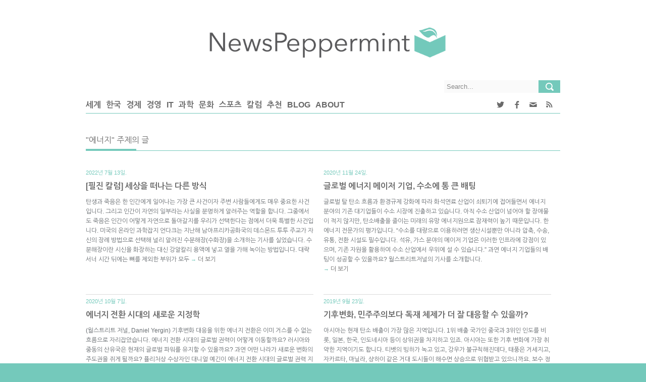

--- FILE ---
content_type: text/html; charset=UTF-8
request_url: https://newspeppermint.com/tag/%EC%97%90%EB%84%88%EC%A7%80/
body_size: 15820
content:
<!DOCTYPE html >

<!--[if 0]필진들의 시간대(미국)와 독자들의 시간대(한국) 차이로 인해 사이트내에서 표시되는 날짜와 URL에 포함된 날짜 사이에 하루만큼의 괴리가 있습니다. ㅜㅜ 사이트 태생적인 문제... 
[endif]-->
<!--[if lt IE 7 ]><html class="ie ie6" lang="en"> <![endif]-->
<!--[if IE 7 ]><html class="ie ie7" lang="en"> <![endif]-->
<!--[if IE 8 ]><html class="ie ie8" lang="en"> <![endif]-->
<!--[if (gte IE 9)|!(IE)]><!-->
<html lang="ko-KR" xmlns:fb="https://www.facebook.com/2008/fbml" xmlns:addthis="https://www.addthis.com/help/api-spec" > <!--<![endif]-->
<head>

<meta http-equiv="Content-Type" content="text/html; charset=utf-8" />
<meta name="viewport" content="width=device-width, initial-scale=1, maximum-scale=1, user-scalable=no">
<style>
@media print {
	#header, #aside, #footer, .yarpp-related, .sharebox, .comments, .meta { display:none !important; }
	div {margin: 0 auto !important; max-width: 100% !important; overflow: visible !important}
	#content > div.container > div.main-content > div.single {page-break-inside: auto !important; display: block !important; width: 100% !important; /*page-break-before: always !important;*/ overflow: visible !important}
	#content > div.container > div.main-content > div.single > p { display: block !important; position: relative !important; margin: auto !important;/* page-break-after: always !important; page-break-before: always !important; page-break-inside: always !important; -webkit-region-break-inside: auto !important;*/ min-height: 10px !important;  overflow: visible !important}	
	/*p a {display: none !important;}*/


}</style>
<title>
	  에너지</title>
<link rel='stylesheet' id='first-css'  href='https://newspeppermint.com/wp-content/themes/news/shintrue-1.css' type='text/css' media='all' />
<link rel="shortcut icon" href="https://newspeppermint.com/wp-content/uploads/2014/07/Icon_FinalMint_Trans.png" />
<link rel="apple-touch-icon" href="https://newspeppermint.com/wp-content/uploads/2014/07/Icon_FinalMint_Margin.png">
<link rel="apple-touch-icon" sizes="114x114" href="https://newspeppermint.com/wp-content/uploads/2014/07/Icon_FinalMint_Margin.png">
<link rel="apple-touch-icon" sizes="72x72" href="https://newspeppermint.com/wp-content/uploads/2014/07/Icon_FinalMint_Margin.png">
<link rel="apple-touch-icon" sizes="144x144" href="https://newspeppermint.com/wp-content/uploads/2014/07/Icon_FinalMint_Margin.png">
<link rel='dns-prefetch' href='//ajax.googleapis.com' />
<link rel='dns-prefetch' href='//s7.addthis.com' />
<link rel='dns-prefetch' href='//fonts.googleapis.com' />
<link rel='dns-prefetch' href='//s.w.org' />
<link rel="alternate" type="application/rss+xml" title="NewsPeppermint &raquo; 피드" href="https://newspeppermint.com/feed/" />
<link rel="alternate" type="application/rss+xml" title="NewsPeppermint &raquo; 댓글 피드" href="https://newspeppermint.com/comments/feed/" />
<link rel="alternate" type="application/rss+xml" title="NewsPeppermint &raquo; 에너지 태그 피드" href="https://newspeppermint.com/tag/%ec%97%90%eb%84%88%ec%a7%80/feed/" />
	<meta property="og:title" content="[필진 칼럼] 세상을 떠나는 다른 방식"/>
	<meta property="og:description" content="탄생과 죽음은 한 인간에게 일어나는 가장 큰 사건이자 주변 사람들에게도 매우 중요한 사건입니다. 그리고 인간이 자연의 일부라는 사실을 분명하게 알려주는 역할을 합니다. 그중에서도 죽음은 인간이 어떻게 자연으로 돌아갈지를 우리가 선택한다는 점에서 더욱 특별한 사건입니다. 미국의 온라인 과학잡지 언다크는 지난해 남아프리카공화국의 데스몬드 투투 주교가 자신의 장례 방법으로 선택해 널리 알려진 수분해장(수화장)을 소개하는 기사를 실었습니다. 수분해장이란 시신을 화장하는 대신 강알칼리 용액에 넣고 열을 가해 녹이는 방법입니다. 대략 서너 시간 뒤에는 뼈를 제외한 부위가 모두 &rarr; 더 보기 " />
	<meta property="og:url" content="https://newspeppermint.com/2022/07/12/npc_watercremation/"/>
	<meta property="og:type" content="website"
	/>
	<meta property="og:site_name" content="NewsPeppermint"/>	
				<meta property="og:image" content="https://newspeppermint.com/wp-content/uploads/fb_header_img.png" />
		<meta name="twitter:image:src" content="https://newspeppermint.com/wp-content/uploads/fb_header_img.png"/>			
		
	<meta name="twitter:card" content="summary_large_image"/>
	<meta name="twitter:site" content="@newspeppermint"/>
	<meta name="twitter:creator" content="@newspeppermint">
	<meta name="twitter:title" content="[필진 칼럼] 세상을 떠나는 다른 방식"/>
	<meta name="twitter:description" content="탄생과 죽음은 한 인간에게 일어나는 가장 큰 사건이자 주변 사람들에게도 매우 중요한 사건입니다. 그리고 인간이 자연의 일부라는 사실을 분명하게 알려주는 역할을 합니다. 그중에서도 죽음은 인간이 어떻게 자연으로 돌아갈지를 우리가 선택한다는 점에서 더욱 특별한 사건입니다. 미국의 온라인 과학잡지 언다크는 지난해 남아프리카공화국의 데스몬드 투투 주교가 자신의 장례 방법으로 선택해 널리 알려진 수분해장(수화장)을 소개하는 기사를 실었습니다. 수분해장이란 시신을 화장하는 대신 강알칼리 용액에 넣고 열을 가해 녹이는 방법입니다. 대략 서너 시간 뒤에는 뼈를 제외한 부위가 모두 &rarr; 더 보기 "/>

<!-- This site uses the Google Analytics by ExactMetrics plugin v6.0.2 - Using Analytics tracking - https://www.exactmetrics.com/ -->
<!-- Note: ExactMetrics is not currently configured on this site. The site owner needs to authenticate with Google Analytics in the ExactMetrics settings panel. -->
<!-- No UA code set -->
<!-- / Google Analytics by ExactMetrics -->
		<script type="text/javascript">
			window._wpemojiSettings = {"baseUrl":"https:\/\/s.w.org\/images\/core\/emoji\/11\/72x72\/","ext":".png","svgUrl":"https:\/\/s.w.org\/images\/core\/emoji\/11\/svg\/","svgExt":".svg","source":{"concatemoji":"https:\/\/newspeppermint.com\/wp-includes\/js\/wp-emoji-release.min.js?ver=4.9.8"}};
			!function(a,b,c){function d(a,b){var c=String.fromCharCode;l.clearRect(0,0,k.width,k.height),l.fillText(c.apply(this,a),0,0);var d=k.toDataURL();l.clearRect(0,0,k.width,k.height),l.fillText(c.apply(this,b),0,0);var e=k.toDataURL();return d===e}function e(a){var b;if(!l||!l.fillText)return!1;switch(l.textBaseline="top",l.font="600 32px Arial",a){case"flag":return!(b=d([55356,56826,55356,56819],[55356,56826,8203,55356,56819]))&&(b=d([55356,57332,56128,56423,56128,56418,56128,56421,56128,56430,56128,56423,56128,56447],[55356,57332,8203,56128,56423,8203,56128,56418,8203,56128,56421,8203,56128,56430,8203,56128,56423,8203,56128,56447]),!b);case"emoji":return b=d([55358,56760,9792,65039],[55358,56760,8203,9792,65039]),!b}return!1}function f(a){var c=b.createElement("script");c.src=a,c.defer=c.type="text/javascript",b.getElementsByTagName("head")[0].appendChild(c)}var g,h,i,j,k=b.createElement("canvas"),l=k.getContext&&k.getContext("2d");for(j=Array("flag","emoji"),c.supports={everything:!0,everythingExceptFlag:!0},i=0;i<j.length;i++)c.supports[j[i]]=e(j[i]),c.supports.everything=c.supports.everything&&c.supports[j[i]],"flag"!==j[i]&&(c.supports.everythingExceptFlag=c.supports.everythingExceptFlag&&c.supports[j[i]]);c.supports.everythingExceptFlag=c.supports.everythingExceptFlag&&!c.supports.flag,c.DOMReady=!1,c.readyCallback=function(){c.DOMReady=!0},c.supports.everything||(h=function(){c.readyCallback()},b.addEventListener?(b.addEventListener("DOMContentLoaded",h,!1),a.addEventListener("load",h,!1)):(a.attachEvent("onload",h),b.attachEvent("onreadystatechange",function(){"complete"===b.readyState&&c.readyCallback()})),g=c.source||{},g.concatemoji?f(g.concatemoji):g.wpemoji&&g.twemoji&&(f(g.twemoji),f(g.wpemoji)))}(window,document,window._wpemojiSettings);
		</script>
		<style type="text/css">
img.wp-smiley,
img.emoji {
	display: inline !important;
	border: none !important;
	box-shadow: none !important;
	height: 1em !important;
	width: 1em !important;
	margin: 0 .07em !important;
	vertical-align: -0.1em !important;
	background: none !important;
	padding: 0 !important;
}
</style>
<link rel='stylesheet' id='flexslider-css'  href='https://newspeppermint.com/wp-content/themes/news/framework/css/flexslider.css?ver=1.0' type='text/css' media='all' />
<link rel='stylesheet' id='fontello-css'  href='https://newspeppermint.com/wp-content/themes/news/framework/css/fontello/fontello.css?ver=1.02' type='text/css' media='all' />
<link rel='stylesheet' id='superfish-css'  href='https://newspeppermint.com/wp-content/themes/news/framework/css/superfish.css?ver=1.0' type='text/css' media='all' />
<link rel='stylesheet' id='ui-css'  href='https://newspeppermint.com/wp-content/themes/news/framework/css/ui.css?ver=1.0' type='text/css' media='all' />
<link rel='stylesheet' id='base-css'  href='https://newspeppermint.com/wp-content/themes/news/framework/css/base.css?ver=1.0' type='text/css' media='all' />
<link rel='stylesheet' id='stylesheet-css'  href='https://newspeppermint.com/wp-content/themes/news/style.css?ver=1' type='text/css' media='all' />
<link rel='stylesheet' id='960-css'  href='https://newspeppermint.com/wp-content/themes/news/framework/css/960.css?ver=1.0' type='text/css' media='all' />
<link rel='stylesheet' id='959-css'  href='https://newspeppermint.com/wp-content/themes/news/framework/css/devices/1000.css?ver=1.0' type='text/css' media='only screen and (min-width: 768px) and (max-width: 1000px)' />
<link rel='stylesheet' id='767-css'  href='https://newspeppermint.com/wp-content/themes/news/framework/css/devices/767.css?ver=1.0' type='text/css' media='only screen and (min-width: 480px) and (max-width: 767px)' />
<link rel='stylesheet' id='479-css'  href='https://newspeppermint.com/wp-content/themes/news/framework/css/devices/479.css?ver=1.0' type='text/css' media='only screen and (min-width: 200px) and (max-width: 479px)' />
<link rel='stylesheet' id='shintrue-css'  href='https://newspeppermint.com/wp-content/themes/news/shintrue.css?ver=1.0' type='text/css' media='all' />
<link rel='stylesheet' id='mytheme-opensans-css'  href='https://fonts.googleapis.com/css?family=Merriweather+Sans%3A400%2C400italic%2C700%2C700italic%7CMerriweather+Sans%3A400%2C400italic%2C700%2C700italic%7CMerriweather+Sans%3A400%2C400italic%2C700%2C700italic%7CMerriweather+Sans%3A400%2C400italic%2C700%2C700italic%7CMerriweather+Sans%3A400%2C400italic%2C700%2C700italic%7CMerriweather+Sans%3A400%2C400italic%2C700%2C700italic%7CMerriweather+Sans%3A400%2C400italic%2C700%2C700italic%7CMerriweather+Sans%3A400%2C400italic%2C700%2C700italic%7CMerriweather+Sans%3A400%2C400italic%2C700%2C700italic%7CMerriweather+Sans%3A400%2C400italic%2C700%2C700italic%7CMerriweather+Sans%3A400%2C400italic%2C700%2C700italic%7CMerriweather+Sans%3A400%2C400italic%2C700%2C700italic&#038;ver=4.9.8' type='text/css' media='all' />
<link rel='stylesheet' id='addthis_all_pages-css'  href='https://newspeppermint.com/wp-content/plugins/addthis/frontend/build/addthis_wordpress_public.min.css?ver=4.9.8' type='text/css' media='all' />
<script type='text/javascript' src='https://s7.addthis.com/js/300/addthis_widget.js?ver=4.9.8#pubid=wp-bbd2fee898e79f829804b5a3d13199c2'></script>
<link rel='https://api.w.org/' href='https://newspeppermint.com/wp-json/' />
<link rel="EditURI" type="application/rsd+xml" title="RSD" href="https://newspeppermint.com/xmlrpc.php?rsd" />
<link rel="wlwmanifest" type="application/wlwmanifest+xml" href="https://newspeppermint.com/wp-includes/wlwmanifest.xml" /> 
<script data-cfasync="false" type="text/javascript">if (window.addthis_product === undefined) { window.addthis_product = "wpp"; } if (window.wp_product_version === undefined) { window.wp_product_version = "wpp-6.2.6"; } if (window.addthis_share === undefined) { window.addthis_share = {}; } if (window.addthis_config === undefined) { window.addthis_config = {"data_track_clickback":true,"ignore_server_config":true,"ui_atversion":300}; } if (window.addthis_layers === undefined) { window.addthis_layers = {}; } if (window.addthis_layers_tools === undefined) { window.addthis_layers_tools = [{"responsiveshare":{"numPreferredServices":4,"counts":"none","size":"32px","style":"responsive","shareCountThreshold":0,"services":"facebook,twitter,kakaotalk,kakao,email","elements":".addthis_inline_share_toolbox_82gh,.at-below-post,.at-above-post","id":"responsiveshare"}}]; } else { window.addthis_layers_tools.push({"responsiveshare":{"numPreferredServices":4,"counts":"none","size":"32px","style":"responsive","shareCountThreshold":0,"services":"facebook,twitter,kakaotalk,kakao,email","elements":".addthis_inline_share_toolbox_82gh,.at-below-post,.at-above-post","id":"responsiveshare"}});  } if (window.addthis_plugin_info === undefined) { window.addthis_plugin_info = {"info_status":"enabled","cms_name":"WordPress","plugin_name":"Share Buttons by AddThis","plugin_version":"6.2.6","plugin_mode":"WordPress","anonymous_profile_id":"wp-bbd2fee898e79f829804b5a3d13199c2","page_info":{"template":"archives","post_type":""},"sharing_enabled_on_post_via_metabox":false}; } 
                    (function() {
                      var first_load_interval_id = setInterval(function () {
                        if (typeof window.addthis !== 'undefined') {
                          window.clearInterval(first_load_interval_id);
                          if (typeof window.addthis_layers !== 'undefined' && Object.getOwnPropertyNames(window.addthis_layers).length > 0) {
                            window.addthis.layers(window.addthis_layers);
                          }
                          if (Array.isArray(window.addthis_layers_tools)) {
                            for (i = 0; i < window.addthis_layers_tools.length; i++) {
                              window.addthis.layers(window.addthis_layers_tools[i]);
                            }
                          }
                        }
                     },1000)
                    }());
                </script>
<!-- Custom CSS Codes
========================================================= -->

<!--[if IE]>
<style type="text/css">
  .controller{
		width:100%;
	}
</style>
<![endif]-->

<style>
	

	
	
	body{
		 
		font-size:12px; 
		font-weight:normal;  
		color:#454545;
	}
	body{
				background:url('') repeat top;
				
		background-color:#333;
		
	}
	
	@media only screen and (min-width: 1060px) and (max-width: 10000px) {
	.controller{
		width:100%;
	}
	}
	
	p{
		 
		font-size:12px; 
		font-weight:normal;  
		color:#454545;
		margin-top:0;
		margin-bottom:15px;
	}
	.logo{
		margin:45px 10px 30px 10px;
	}
	#nav a{text-transform:uppercase;}
	.sf-menu li a{
		 
		font-size:13px; 
		font-weight:bold;  
		color:#696969;
		text-transform:uppercase;}
	
	#carousel li:nth-child(1){
		border-bottom:none;
	}
	
	.sf-menu>li{
		margin-right:30px;
	}
	
	
	
	.sf-menu>li:hover>ul,
	.sf-menu>li.sfHover>ul {border-top:	4px solid #74c9bb;}
	nav#nav{border-bottom:1px solid #74c9bb;}
	.sf-menu>li>a:hover{border-bottom:3px solid #74c9bb;}
	.sf-menu>li.current-menu-item>a{border-bottom:3px solid #74c9bb;}
	.search .fs, .search2 .fs{background-color:#74c9bb;}
	.search .fs:hover, .search2 .fs:hover{background-color:#74c9bb;}
	a{color:#74c9bb;}
	h5.line{border-bottom:1px solid #74c9bb;}
	span.liner{border-bottom:4px solid #74c9bb;}
	.badg{background:#74c9bb;}
	.block span, .bestreview span, .block2 span, span.meta{color:#74c9bb;}
	.flex-direction-nav a{background-color:#74c9bb}
	.flexslider:hover .flex-next:hover, .flexslider:hover .flex-prev:hover {background-color:#74c9bb;}
	.ui-tabs .ui-tabs-nav li.ui-tabs-active {border-bottom:3px solid #74c9bb;}
	.ui-tabs .ui-tabs-panel {border-top:1px solid #74c9bb;}
	.ui-state-active .ui-icon{background-color:#74c9bb;}
	p.copyright{background:#74c9bb;}
	#footer{border-bottom:4px solid #74c9bb;}
	span.highlight{background:#74c9bb;}
	.relatednews ul li span{color:#74c9bb;}
	.comment-data p span{color:#74c9bb;}
	a.comment-reply-link:hover{background:#74c9bb;}
	.tagcloud a:hover{background:#74c9bb;}
	.pagination ul li span{	background-color:#74c9bb;}
	span.dropcap-box{background:#74c9bb;}
	span.dropcap-circle{background:#74c9bb;}
	.next:hover, .prev:hover {background-color:#74c9bb;}
	input#submit{background-color:#74c9bb;}
	a.send{background-color:#74c9bb;}
	input.wpcf7-submit{background-color:#74c9bb;}
	.pagination ul li a:hover{background-color:#74c9bb;}
	::-moz-selection { background: #74c9bb; color: #fff; text-shadow: none; }
	.::selection { background: #74c9bb; color: #fff; text-shadow: none; }
	
	h5.line{
		text-transform:uppercase;
	}
		
	h1{
		 
		font-size:24px; 
		font-weight:normal;  
		color:#454545;	
	}
	
	h2{
		 
		font-size:22px; 
		font-weight:normal;  
		color:#454545;	
	}
	
	h3{
		 
		font-size:20px; 
		font-weight:normal;  
		color:#454545;	
	}
	
	h4{
		 
		font-size:18px; 
		font-weight:normal;  
		color:#454545;	
	}
	
	h5{
		 
		font-size:16px; 
		font-weight:normal;  
		color:#454545;	
	}
	
	h6{
		 
		font-size:14px; 
		font-weight:normal;  
		color:#454545;	
	}
	.ui-tabs .ui-tabs-nav li{
		 
		font-size:14px; 
		font-weight:normal;  
		color:#454545;	
	}
	
	#mypassion-review-wrapper p, .mypassion-review-wrapper span .mypassion-user-review-description span, .mypassion-user-review-description b, .mypassion-review-criteria span{
		 
		font-size:12px; 
		font-weight:normal;  
	}
	#mypassion-review-wrapper h1{
		 
		font-size:24px; 
		font-weight:normal;  
	}
	#mypassion-review-wrapper h6{
		 
		font-size:14px; 
		font-weight:normal;  
	}
	#mypassion-review-wrapper #mypassion-review-header{
		 
		font-size:14px; 
		font-weight:normal;  
	}
	
	.next:hover, .prev:hover {
		background: -webkit-gradient(linear, 0% 0%, 0% 100%, from(#74c9bb), to(#C7E5DD)); /* Safari 4-5, Chrome 1-9 */ 
		background: -webkit-linear-gradient(top, #74c9bb, #C7E5DD);/* Safari 5.1, Chrome 10+ */  
		background: -moz-linear-gradient(top, #74c9bb, #C7E5DD); /* Firefox 3.6+ */ 
		background: -ms-linear-gradient(top, #74c9bb, #C7E5DD); /* IE 10 */ 
		background: -o-linear-gradient(top, #74c9bb, #C7E5DD);/* Opera 11.10+ */ 
	}
	input#submit, input[type="submit"]{
		background: -webkit-gradient(linear, 0% 0%, 0% 100%, from(#74c9bb), to(#C7E5DD)); /* Safari 4-5, Chrome 1-9 */ 
		background: -webkit-linear-gradient(top, #74c9bb, #C7E5DD);/* Safari 5.1, Chrome 10+ */  
		background: -moz-linear-gradient(top, #74c9bb, #C7E5DD); /* Firefox 3.6+ */ 
		background: -ms-linear-gradient(top, #74c9bb, #C7E5DD); /* IE 10 */ 
		background: -o-linear-gradient(top, #74c9bb, #C7E5DD);/* Opera 11.10+ */ 
	}
	input#submit:hover, input[type="submit"]:hover{
		background: -webkit-gradient(linear, 0% 0%, 0% 100%, from(#C7E5DD), to(#74c9bb)); /* Safari 4-5, Chrome 1-9 */ 
		background: -webkit-linear-gradient(top, #C7E5DD, #74c9bb);/* Safari 5.1, Chrome 10+ */  
		background: -moz-linear-gradient(top, #C7E5DD, #74c9bb); /* Firefox 3.6+ */ 
		background: -ms-linear-gradient(top, #C7E5DD, #74c9bb); /* IE 10 */ 
		background: -o-linear-gradient(top, #C7E5DD, #74c9bb);/* Opera 11.10+ */ 
		background-color:#555;
	}
	a.send{
		background: -webkit-gradient(linear, 0% 0%, 0% 100%, from(#74c9bb), to(#C7E5DD)); /* Safari 4-5, Chrome 1-9 */ 
		background: -webkit-linear-gradient(top, #74c9bb, #C7E5DD);/* Safari 5.1, Chrome 10+ */  
		background: -moz-linear-gradient(top, #74c9bb, #C7E5DD); /* Firefox 3.6+ */ 
		background: -ms-linear-gradient(top, #74c9bb, #C7E5DD); /* IE 10 */ 
		background: -o-linear-gradient(top, #74c9bb, #C7E5DD);/* Opera 11.10+ */ 
	}
	a.send:hover{
		background: -webkit-gradient(linear, 0% 0%, 0% 100%, from(#C7E5DD), to(#74c9bb)); /* Safari 4-5, Chrome 1-9 */ 
		background: -webkit-linear-gradient(top, #C7E5DD, #74c9bb);/* Safari 5.1, Chrome 10+ */  
		background: -moz-linear-gradient(top, #C7E5DD, #74c9bb); /* Firefox 3.6+ */ 
		background: -ms-linear-gradient(top, #C7E5DD, #74c9bb); /* IE 10 */ 
		background: -o-linear-gradient(top, #C7E5DD, #74c9bb);/* Opera 11.10+ */ 
		background-color:#555;
		text-decoration:none;
	}
	.pagination ul li a:hover{
		background: -webkit-gradient(linear, 0% 0%, 0% 100%, from(#74c9bb), to(#C7E5DD)); /* Safari 4-5, Chrome 1-9 */ 
		background: -webkit-linear-gradient(top, #74c9bb, #C7E5DD);/* Safari 5.1, Chrome 10+ */  
		background: -moz-linear-gradient(top, #74c9bb, #C7E5DD); /* Firefox 3.6+ */ 
		background: -ms-linear-gradient(top, #74c9bb, #C7E5DD); /* IE 10 */ 
		background: -o-linear-gradient(top, #74c9bb, #C7E5DD);/* Opera 11.10+ */ 
	}
	.pagination ul li span{
		background: -webkit-gradient(linear, 0% 0%, 0% 100%, from(#74c9bb), to(#C7E5DD)); /* Safari 4-5, Chrome 1-9 */ 
		background: -webkit-linear-gradient(top, #74c9bb, #C7E5DD);/* Safari 5.1, Chrome 10+ */  
		background: -moz-linear-gradient(top, #74c9bb, #C7E5DD); /* Firefox 3.6+ */ 
		background: -ms-linear-gradient(top, #74c9bb, #C7E5DD); /* IE 10 */ 
		background: -o-linear-gradient(top, #74c9bb, #C7E5DD);/* Opera 11.10+ */ 
	}
	div#tabs{
		border:none;
	}
	div#tabs ul{background:none;}
	div#tabs li{
		border-left:none;
		border-top:none;
		border-right:none;	
	}
	.caroufredsel_wrapper{
		min-height:175px;		
	}

		.controller2{ 	background:#FFF; }
.sf-menu>li>a{ 	border-bottom:3px solid #FFF; }
.sf-menu li ul{	background:#fafafa;}
div.search{		background:#fafafa;}
div.search2{	background:#fafafa;}
.block li, .bestreview li, .block3 li{border-bottom:1px solid #dbdbdb;}
.block a, .bestreview a{		color:#696969;}
#footer{		background:#fafafa;}
footer#footer h1, footer#footer h2, footer#footer h3, footer#footer h4, footer#footer h5, footer#footer h6 {color:#696969;}
h1 a, h2 a, h3 a, h4 a, h5 a, h6 a{	color:#696969;}
h1, h2, h3, h4, h5, h6{	color:#696969;}



.ui-state-active a,
.ui-state-active a:link,
.ui-state-active a:visited {color: #696969;}

.ui-state-default a,
.ui-state-default a:link,
.ui-state-default a:visited {	color: #696969;}

.ui-tabs-panel ul li{border-bottom:1px solid #dbdbdb;}
.tagcloud a{background:#f4f4f4;}
.sidebar ul.social li{background:#fafafa;}
.sidebar ul.social li span{color:#696969;}
.ui-tabs-panel a.title{	color:#696969;}
.sidebar ul.ads125 li a{background:#fafafa;}
.widget_nav_menu ul a{color:#696969;}

.ui-state-hover a,
.ui-state-hover a:hover,
.ui-state-hover a:link,
.ui-state-hover a:visited {
	color: #696969;
}
.ui-state-active,
.ui-widget-content .ui-state-active,
.ui-widget-header .ui-state-active {
	color: #696969;
}
.ui-state-default,
.ui-widget-content .ui-state-default,
.ui-widget-header .ui-state-default {
	color: #696969;
}
.breadcrumbs{
	border-bottom:1px solid #dbdbdb;
}
.pagination ul li a{
	background: -webkit-gradient(linear, 0% 0%, 0% 100%, from(#e2e2e2), to(#c9c9c9)); /* Safari 4-5, Chrome 1-9 */ 
	background: -webkit-linear-gradient(top, #e2e2e2, #c9c9c9);/* Safari 5.1, Chrome 10+ */  
	background: -moz-linear-gradient(top, #e2e2e2, #c9c9c9); /* Firefox 3.6+ */ 
	background: -ms-linear-gradient(top, #e2e2e2, #c9c9c9); /* IE 10 */ 
	background: -o-linear-gradient(top, #e2e2e2, #c9c9c9);/* Opera 11.10+ */ 
	background-color:#555;
}
nav.is-sticky{
	background:url(https://newspeppermint.com/wp-content/themes/news/framework/img/nav_bg1.png);
}

	


	
/* shintrue start */
body {background-image: none; background-color: #74c9bb}
/* shintrue end */
</style>

</head>

<body class="archive tag tag-350">
	<!-- Category IDs: 17474 --><!-- Category ID for slug "npsbs": 17791 -->
<div id="fb-root"></div>

<!-- Body Wrapper -->
<div class="body-wrapper">
	<div class="controller">
    <div class="controller2">
    
    <!-- Header -->
        <header id="header">
            <div class="container">
            
                <div class="column">
                    <div class="logo">
                        <a href="https://newspeppermint.com"><img src="https://newspeppermint.com/wp-content/uploads/2014/07/NPlogo3.png" alt="" /></a>
                    </div>
                    
                                        

                    
                    <!-- Nav -->
                    <nav id="nav"	
                    >						
						<div class="search desktop-only">
                        <form action="https://newspeppermint.com/" method="get">
                            <input type="text" value="Search..." onblur="if(this.value=='') this.value=this.defaultValue;" onfocus="if(this.value==this.defaultValue) this.value='';" class="ft" name="s"/>
                            <input type="submit" value="" class="fs">
                        </form>
                    	</div>              

                    	<div class="menu-site-container"><ul id="menu-main" class="sf-menu desktop-only"><li id="menu-item-26032" class="menu-item menu-item-type-taxonomy menu-item-object-category menu-item-26032"><a href="https://newspeppermint.com/category/world-politics/">세계</a></li>
<li id="menu-item-26035" class="menu-item menu-item-type-taxonomy menu-item-object-category menu-item-26035"><a href="https://newspeppermint.com/category/korea/">한국</a></li>
<li id="menu-item-26029" class="menu-item menu-item-type-taxonomy menu-item-object-category menu-item-26029"><a href="https://newspeppermint.com/category/economy/">경제</a></li>
<li id="menu-item-26028" class="menu-item menu-item-type-taxonomy menu-item-object-category menu-item-26028"><a href="https://newspeppermint.com/category/business/">경영</a></li>
<li id="menu-item-27757" class="menu-item menu-item-type-taxonomy menu-item-object-category menu-item-27757"><a href="https://newspeppermint.com/category/it/">IT</a></li>
<li id="menu-item-26030" class="menu-item menu-item-type-taxonomy menu-item-object-category menu-item-26030"><a href="https://newspeppermint.com/category/science-environment/">과학</a></li>
<li id="menu-item-26031" class="menu-item menu-item-type-taxonomy menu-item-object-category menu-item-26031"><a href="https://newspeppermint.com/category/lifestyle/">문화</a></li>
<li id="menu-item-26033" class="menu-item menu-item-type-taxonomy menu-item-object-category menu-item-26033"><a href="https://newspeppermint.com/category/sports/">스포츠</a></li>
<li id="menu-item-26034" class="menu-item menu-item-type-taxonomy menu-item-object-category menu-item-26034"><a href="https://newspeppermint.com/category/column/">칼럼</a></li>
<li id="menu-item-30390" class="menu-item menu-item-type-taxonomy menu-item-object-category menu-item-30390"><a href="https://newspeppermint.com/category/%ec%b6%94%ec%b2%9c/">추천</a></li>
<li id="menu-item-26085" class="menu-item menu-item-type-taxonomy menu-item-object-category menu-item-26085"><a href="https://newspeppermint.com/category/blog/">Blog</a></li>
<li id="menu-item-26054" class="menu-item menu-item-type-post_type menu-item-object-page menu-item-26054"><a href="https://newspeppermint.com/about/">About</a></li>
</ul></div>						<div class="menu-container header-container mobile-only">
						<select name="archive-dropdown">							
							<option value="" class="icon-drawer option-default">&#x2630;</option>
							<option value='/about'>About</option>
							<option value='/category/blog'>Blog</option>
							<option value="/category/world-politics/">세계</option>
							<option value="/category/korea/">한국</option>
							<option value="/category/economy/">경제</option>
							<option value="/category/business/">경영</option>
							<option value="/category/science-environment/">과학</option>
							<option value="/category/it/">IT</option>							
							<option value="/category/lifestyle/">문화</option>
							<option value="/category/sports/">스포츠</option>
							<option value="/category/column/">칼럼</option>
							<option value="/donate">DONATE</option>
						</select></div>
						<div class="icon-search mobile-only"></div>

                        <div class="social-container header-container desktop-only"><ul id="menu-network" class="sf-menu">
							                        	<li id="menu-item-twitter" class="menu-item menu-item-type-custom menu-item-object-custom no-current-menu-item no-current_page_item menu-item-twitter"><a href="//twitter.com/newspeppermint" target="_blank"><i class="icon-twitter"><span class="text-alt-icon">Twitter</span></i></a></li>
							<li id="menu-item-fb" class="menu-item menu-item-type-taxonomy menu-item-object-category menu-item-fb"><a href="//facebook.com/newspeppermint" target="_blank"><i class="icon-facebook"><span class="text-alt-icon">Facebook</span></i></a></li>
							<li id="menu-item-email" class="menu-item menu-item-type-taxonomy menu-item-object-category menu-item-email"><a href="http://newspeppermint.us4.list-manage.com/subscribe?u=20844987f7cdf6a6f2c4e3ce9&id=bf71e8e42b" target="_blank"><i class="icon-mail"><span class="text-alt-icon">email</span></i></a></li>
							<li id="menu-item-rss" class="menu-item menu-item-type-taxonomy menu-item-object-category menu-item-rss"><a href="/rss" target="_blank"><i class="icon-rss"><span class="text-alt-icon">RSS</span></i></a></li>							
						</ul>
						</div>		
						<div class="follow-container header-container mobile-only">
						<select name="archive-dropdown">
						<option value="" class="option-default">FOLLOW</option>
							<option value='//twitter.com/newspeppermint'>Twitter</option>
							<option value='//facebook.com/newspeppermint'>Facebook</option>
							<option value='//newspeppermint.us4.list-manage.com/subscribe?u=20844987f7cdf6a6f2c4e3ce9&id=bf71e8e42b'>Email</option>
							<option value='/rss'>RSS</option>							
						</select></div>
                    </nav>
                    <!-- /Nav -->
                </div>
            </div>
        </header>
        <!-- /Header -->
    <!-- Content -->
        <section id="content">
            <div class="container">
            	<!-- Main Content -->
                
                                
                <div class="main-content ">
                	<div class="column no-two-third">
						                                                    <h5 class="title line">"에너지" 주제의 글</h5>
                                            	<span class="liner"></span>
						 
                        <div class="outerwide">
    
                            <ul class="block2">
                                                                
                                <li>
                                    <div id="post-74783" class="post-74783 post type-post status-publish format-standard hentry category-naver-premium tag-17755 tag-17754 tag-5648 tag-17752 tag-350 tag-17751 tag-441 tag-17753">
                                        <p>
                                            <span>2022년 7월 13일.</span>
                                            <span class="art-title"><a href="https://newspeppermint.com/2022/07/12/npc_watercremation/">[필진 칼럼] 세상을 떠나는 다른 방식</a></span>
                                        </p>
                                                                                                                            
                                                                                        
                                        										                                        <a href="https://newspeppermint.com/2022/07/12/npc_watercremation/"></a>										
                            				<p><div class="at-above-post-arch-page addthis_tool" data-url="https://newspeppermint.com/2022/07/12/npc_watercremation/"></div>탄생과 죽음은 한 인간에게 일어나는 가장 큰 사건이자 주변 사람들에게도 매우 중요한 사건입니다. 그리고 인간이 자연의 일부라는 사실을 분명하게 알려주는 역할을 합니다. 그중에서도 죽음은 인간이 어떻게 자연으로 돌아갈지를 우리가 선택한다는 점에서 더욱 특별한 사건입니다. 미국의 온라인 과학잡지 언다크는 지난해 남아프리카공화국의 데스몬드 투투 주교가 자신의 장례 방법으로 선택해 널리 알려진 수분해장(수화장)을 소개하는 기사를 실었습니다. 수분해장이란 시신을 화장하는 대신 강알칼리 용액에 넣고 열을 가해 녹이는 방법입니다. 대략 서너 시간 뒤에는 뼈를 제외한 부위가 모두 <span class="meta-nav">&rarr;</span> <a href="https://newspeppermint.com/2022/07/12/npc_watercremation/">더 보기 </a><!-- AddThis Advanced Settings above via filter on get_the_excerpt --><!-- AddThis Advanced Settings below via filter on get_the_excerpt --><!-- AddThis Advanced Settings generic via filter on get_the_excerpt --><!-- AddThis Share Buttons above via filter on get_the_excerpt --><!-- AddThis Share Buttons below via filter on get_the_excerpt --><div class="at-below-post-arch-page addthis_tool" data-url="https://newspeppermint.com/2022/07/12/npc_watercremation/"></div><!-- AddThis Share Buttons generic via filter on get_the_excerpt -->	</p><div class="at-above-post-arch-page addthis_tool" data-url="https://newspeppermint.com/2022/07/12/npc_watercremation/"></div><!-- AddThis Advanced Settings above via filter on the_excerpt --><!-- AddThis Advanced Settings below via filter on the_excerpt --><!-- AddThis Advanced Settings generic via filter on the_excerpt --><!-- AddThis Share Buttons above via filter on the_excerpt --><!-- AddThis Share Buttons below via filter on the_excerpt --><div class="at-below-post-arch-page addthis_tool" data-url="https://newspeppermint.com/2022/07/12/npc_watercremation/"></div><!-- AddThis Share Buttons generic via filter on the_excerpt -->                                    </div>
                                </li>
                                
                                                                
                                <li>
                                    <div id="post-71322" class="post-71322 post type-post status-publish format-standard hentry category-business category-economy tag-1042 tag-1854 tag-350 tag-6942 tag-7409">
                                        <p>
                                            <span>2020년 11월 24일.</span>
                                            <span class="art-title"><a href="https://newspeppermint.com/2020/11/23/major-energy-companies-bet-big-on-hydrogen/">글로벌 에너지 메이저 기업, 수소에 통 큰 배팅</a></span>
                                        </p>
                                                                                                                            
                                                                                        
                                        										                                        <a href="https://newspeppermint.com/2020/11/23/major-energy-companies-bet-big-on-hydrogen/"></a>										
                            				<p><div class="at-above-post-arch-page addthis_tool" data-url="https://newspeppermint.com/2020/11/23/major-energy-companies-bet-big-on-hydrogen/"></div>글로벌 탈 탄소 흐름과 환경규제 강화에 따라 화석연료 산업이 쇠퇴기에 접어들면서 에너지 분야의 기존 대기업들이 수소 시장에 진출하고 있습니다. 아직 수소 산업이 넘어야 할 장애물이 적지 않지만, 탄소배출을 줄이는 미래의 유망 에너지원으로 잠재력이 높기 때문입니다. 한 에너지 전문가의 평가입니다. “수소를 대량으로 이용하려면 생산시설뿐만 아니라 압축, 수송, 유통, 전환 시설도 필수입니다. 석유, 가스 분야의 메이저 기업은 이러한 인프라에 강점이 있으며, 기존 자원을 활용하여 수소 산업에서 우위에 설 수 있습니다.” 과연 에너지 기업들의 배팅이 성공할 수 있을까요? 월스트리트저널의 기사를 소개합니다.<!-- AddThis Advanced Settings above via filter on get_the_excerpt --><!-- AddThis Advanced Settings below via filter on get_the_excerpt --><!-- AddThis Advanced Settings generic via filter on get_the_excerpt --><!-- AddThis Share Buttons above via filter on get_the_excerpt --><!-- AddThis Share Buttons below via filter on get_the_excerpt --><div class="at-below-post-arch-page addthis_tool" data-url="https://newspeppermint.com/2020/11/23/major-energy-companies-bet-big-on-hydrogen/"></div><!-- AddThis Share Buttons generic via filter on get_the_excerpt --> <span class="meta-nav">&rarr;</span> <a href="https://newspeppermint.com/2020/11/23/major-energy-companies-bet-big-on-hydrogen/">더 보기 </a>	</p><div class="at-above-post-arch-page addthis_tool" data-url="https://newspeppermint.com/2020/11/23/major-energy-companies-bet-big-on-hydrogen/"></div><!-- AddThis Advanced Settings above via filter on the_excerpt --><!-- AddThis Advanced Settings below via filter on the_excerpt --><!-- AddThis Advanced Settings generic via filter on the_excerpt --><!-- AddThis Share Buttons above via filter on the_excerpt --><!-- AddThis Share Buttons below via filter on the_excerpt --><div class="at-below-post-arch-page addthis_tool" data-url="https://newspeppermint.com/2020/11/23/major-energy-companies-bet-big-on-hydrogen/"></div><!-- AddThis Share Buttons generic via filter on the_excerpt -->                                    </div>
                                </li>
                                
                                                                
                                <li>
                                    <div id="post-70817" class="post-70817 post type-post status-publish format-standard hentry category-economy category-world-politics tag-3310 tag-1042 tag-1113 tag-903 tag-13743 tag-17320 tag-350 tag-12479">
                                        <p>
                                            <span>2020년 10월 7일.</span>
                                            <span class="art-title"><a href="https://newspeppermint.com/2020/10/06/the-new-geopolitics-of-energy/">에너지 전환 시대의 새로운 지정학</a></span>
                                        </p>
                                                                                                                            
                                                                                        
                                        										                                        <a href="https://newspeppermint.com/2020/10/06/the-new-geopolitics-of-energy/"></a>										
                            				<p><div class="at-above-post-arch-page addthis_tool" data-url="https://newspeppermint.com/2020/10/06/the-new-geopolitics-of-energy/"></div>(월스트리트 저널, Daniel Yergin)
기후변화 대응을 위한 에너지 전환은 이미 거스를 수 없는 흐름으로 자리잡았습니다. 에너지 전환 시대의 글로벌 권력이 어떻게 이동할까요? 러시아와 중동의 산유국은 현재의 글로벌 파워를 유지할 수 있을까요? 과연 어떤 나라가 새로운 변화의 주도권을 쥐게 될까요? 퓰리처상 수상자인 대니얼 예긴이 에너지 전환 시대의 글로벌 권력 지형의 변화를 다룬 신간을 출간했습니다.<!-- AddThis Advanced Settings above via filter on get_the_excerpt --><!-- AddThis Advanced Settings below via filter on get_the_excerpt --><!-- AddThis Advanced Settings generic via filter on get_the_excerpt --><!-- AddThis Share Buttons above via filter on get_the_excerpt --><!-- AddThis Share Buttons below via filter on get_the_excerpt --><div class="at-below-post-arch-page addthis_tool" data-url="https://newspeppermint.com/2020/10/06/the-new-geopolitics-of-energy/"></div><!-- AddThis Share Buttons generic via filter on get_the_excerpt --> <span class="meta-nav">&rarr;</span> <a href="https://newspeppermint.com/2020/10/06/the-new-geopolitics-of-energy/">더 보기 </a>	</p><div class="at-above-post-arch-page addthis_tool" data-url="https://newspeppermint.com/2020/10/06/the-new-geopolitics-of-energy/"></div><!-- AddThis Advanced Settings above via filter on the_excerpt --><!-- AddThis Advanced Settings below via filter on the_excerpt --><!-- AddThis Advanced Settings generic via filter on the_excerpt --><!-- AddThis Share Buttons above via filter on the_excerpt --><!-- AddThis Share Buttons below via filter on the_excerpt --><div class="at-below-post-arch-page addthis_tool" data-url="https://newspeppermint.com/2020/10/06/the-new-geopolitics-of-energy/"></div><!-- AddThis Share Buttons generic via filter on the_excerpt -->                                    </div>
                                </li>
                                
                                                                
                                <li>
                                    <div id="post-63934" class="post-63934 post type-post status-publish format-standard hentry category-world-politics category-14239 tag-3802 tag-17057 tag-1042 tag-4707 tag-17059 tag-418 tag-350 tag-234 tag-6942 tag-370 tag-2025 tag-120 tag-17060 tag-17058">
                                        <p>
                                            <span>2019년 9월 23일.</span>
                                            <span class="art-title"><a href="https://newspeppermint.com/2019/09/22/authoritarian-environmentalism-in-aisa/">기후변화, 민주주의보다 독재 체제가 더 잘 대응할 수 있을까?</a></span>
                                        </p>
                                                                                                                            
                                                                                        
                                        										                                        <a href="https://newspeppermint.com/2019/09/22/authoritarian-environmentalism-in-aisa/"></a>										
                            				<p><div class="at-above-post-arch-page addthis_tool" data-url="https://newspeppermint.com/2019/09/22/authoritarian-environmentalism-in-aisa/"></div>아시아는 현재 탄소 배출이 가장 많은 지역입니다. 1위 배출 국가인 중국과 3위인 인도를 비롯, 일본, 한국, 인도네시아 등이 상위권을 차지하고 있죠. 아시아는 또한 기후 변화에 가장 취약한 지역이기도 합니다. 티벳의 빙하가 녹고 있고, 강우가 불규칙해진데다, 태풍은 거세지고, 자카르타, 마닐라, 샹하이 같은 거대 도시들이 해수면 상승으로 위협받고 있으니까요. 보수 정권이 들어선 호주 정도를 제외하면, 아시아 국가의 정부들은 대체로 기후 변화라는 도전 과제를 잘 인식하고 있습니다. 하지만 호주의 케이스는 아시아의 권위주의 정부는 <span class="meta-nav">&rarr;</span> <a href="https://newspeppermint.com/2019/09/22/authoritarian-environmentalism-in-aisa/">더 보기 </a><!-- AddThis Advanced Settings above via filter on get_the_excerpt --><!-- AddThis Advanced Settings below via filter on get_the_excerpt --><!-- AddThis Advanced Settings generic via filter on get_the_excerpt --><!-- AddThis Share Buttons above via filter on get_the_excerpt --><!-- AddThis Share Buttons below via filter on get_the_excerpt --><div class="at-below-post-arch-page addthis_tool" data-url="https://newspeppermint.com/2019/09/22/authoritarian-environmentalism-in-aisa/"></div><!-- AddThis Share Buttons generic via filter on get_the_excerpt -->	</p><div class="at-above-post-arch-page addthis_tool" data-url="https://newspeppermint.com/2019/09/22/authoritarian-environmentalism-in-aisa/"></div><!-- AddThis Advanced Settings above via filter on the_excerpt --><!-- AddThis Advanced Settings below via filter on the_excerpt --><!-- AddThis Advanced Settings generic via filter on the_excerpt --><!-- AddThis Share Buttons above via filter on the_excerpt --><!-- AddThis Share Buttons below via filter on the_excerpt --><div class="at-below-post-arch-page addthis_tool" data-url="https://newspeppermint.com/2019/09/22/authoritarian-environmentalism-in-aisa/"></div><!-- AddThis Share Buttons generic via filter on the_excerpt -->                                    </div>
                                </li>
                                
                                                                
                                <li>
                                    <div id="post-55045" class="post-55045 post type-post status-publish format-standard hentry category-world-politics tag-ipcc tag-un---- tag-1042 tag-7663 tag-3055 tag-5203 tag-350 tag-719 tag-828 tag-2372 tag-7409 tag-10266">
                                        <p>
                                            <span>2018년 10월 10일.</span>
                                            <span class="art-title"><a href="https://newspeppermint.com/2018/10/09/climatechange-3/">기후변화에 맞서 우리가 할 수 있는 일들</a></span>
                                        </p>
                                                                                                                            
                                                                                        
                                        										                                        <a href="https://newspeppermint.com/2018/10/09/climatechange-3/"></a>										
                            				<p><div class="at-above-post-arch-page addthis_tool" data-url="https://newspeppermint.com/2018/10/09/climatechange-3/"></div>&#8220;12년.&#8221; UN 기후변화에 관한 정부간 협의체(IPCC, Intergovernmental Panel on Climate Change)가 전 세계를 향해 또 한 차례 마지막 경고에 가까운 보고서를 내놓았습니다. 인간의 행동에서 비롯된 재앙에 가까운 기후변화를 막기 위해 우리에게 주어진 10년 남짓한 시간 동안 각국 정부와 국제기구가 앞장서서 환경을 지키기 위한 약속을 하고 이를 실천에 옮기는 것도 중요하겠지만, 전문가들은 개인적인 차원에서 할 수 있는 일을 먼저 하는 것도 변화를 불러오는 데 도움이 될 수 있다고 말합니다. 일상 속에서 어렵지 않게 실천에 <span class="meta-nav">&rarr;</span> <a href="https://newspeppermint.com/2018/10/09/climatechange-3/">더 보기 </a><!-- AddThis Advanced Settings above via filter on get_the_excerpt --><!-- AddThis Advanced Settings below via filter on get_the_excerpt --><!-- AddThis Advanced Settings generic via filter on get_the_excerpt --><!-- AddThis Share Buttons above via filter on get_the_excerpt --><!-- AddThis Share Buttons below via filter on get_the_excerpt --><div class="at-below-post-arch-page addthis_tool" data-url="https://newspeppermint.com/2018/10/09/climatechange-3/"></div><!-- AddThis Share Buttons generic via filter on get_the_excerpt -->	</p><div class="at-above-post-arch-page addthis_tool" data-url="https://newspeppermint.com/2018/10/09/climatechange-3/"></div><!-- AddThis Advanced Settings above via filter on the_excerpt --><!-- AddThis Advanced Settings below via filter on the_excerpt --><!-- AddThis Advanced Settings generic via filter on the_excerpt --><!-- AddThis Share Buttons above via filter on the_excerpt --><!-- AddThis Share Buttons below via filter on the_excerpt --><div class="at-below-post-arch-page addthis_tool" data-url="https://newspeppermint.com/2018/10/09/climatechange-3/"></div><!-- AddThis Share Buttons generic via filter on the_excerpt -->                                    </div>
                                </li>
                                
                                                                
                                <li>
                                    <div id="post-53504" class="post-53504 post type-post status-publish format-standard hentry category-science-environment category-world-politics tag-2636 tag-4265 tag-8634 tag-1042 tag-16737 tag-3686 tag-350 tag-16738 tag-8635">
                                        <p>
                                            <span>2018년 8월 23일.</span>
                                            <span class="art-title"><a href="https://newspeppermint.com/2018/08/22/arcticwarming/">북반구 온대 기후 지역을 덮친 폭염과 따뜻해진 북극</a></span>
                                        </p>
                                                                                                                            
                                                                                        
                                        										                                        <a href="https://newspeppermint.com/2018/08/22/arcticwarming/"></a>										
                            				<p><div class="at-above-post-arch-page addthis_tool" data-url="https://newspeppermint.com/2018/08/22/arcticwarming/"></div>북극의 평균 기온이 계속 오른다는 건 앞으로 날씨가 갈수록 극단적으로 변해갈 가능성이 크다는 뜻과 같습니다. 맑은 날은 폭염이, 그냥 비 오는 날은 홍수가 될 수 있다고 과학자들은 경고했습니다.<!-- AddThis Advanced Settings above via filter on get_the_excerpt --><!-- AddThis Advanced Settings below via filter on get_the_excerpt --><!-- AddThis Advanced Settings generic via filter on get_the_excerpt --><!-- AddThis Share Buttons above via filter on get_the_excerpt --><!-- AddThis Share Buttons below via filter on get_the_excerpt --><div class="at-below-post-arch-page addthis_tool" data-url="https://newspeppermint.com/2018/08/22/arcticwarming/"></div><!-- AddThis Share Buttons generic via filter on get_the_excerpt --> <span class="meta-nav">&rarr;</span> <a href="https://newspeppermint.com/2018/08/22/arcticwarming/">더 보기 </a>	</p><div class="at-above-post-arch-page addthis_tool" data-url="https://newspeppermint.com/2018/08/22/arcticwarming/"></div><!-- AddThis Advanced Settings above via filter on the_excerpt --><!-- AddThis Advanced Settings below via filter on the_excerpt --><!-- AddThis Advanced Settings generic via filter on the_excerpt --><!-- AddThis Share Buttons above via filter on the_excerpt --><!-- AddThis Share Buttons below via filter on the_excerpt --><div class="at-below-post-arch-page addthis_tool" data-url="https://newspeppermint.com/2018/08/22/arcticwarming/"></div><!-- AddThis Share Buttons generic via filter on the_excerpt -->                                    </div>
                                </li>
                                
                                                                
                                <li>
                                    <div id="post-51155" class="post-51155 post type-post status-publish format-standard hentry category-coin-desk-korea tag-ion- tag-804 tag-14892 tag-127 tag-350 tag-1034 tag-16445 tag-16478 tag-16606">
                                        <p>
                                            <span>2018년 6월 8일.</span>
                                            <span class="art-title"><a href="https://newspeppermint.com/2018/06/07/cdk_catalonia/">[코인데스크 코리아] 카탈루냐, 이번엔 암호화폐로 “에너지 독립운동”</a></span>
                                        </p>
                                                                                                                            
                                                                                        
                                        										                                        <a href="https://newspeppermint.com/2018/06/07/cdk_catalonia/"></a>										
                            				<p><div class="at-above-post-arch-page addthis_tool" data-url="https://newspeppermint.com/2018/06/07/cdk_catalonia/"></div>스페인에서 중앙에 집중된 권력에 가장 많이, 틈만 나면 반기를 들고 저항하는 이들을 꼽으라면 단연 카탈루냐(Catalonia) 사람들이 떠오를 겁니다. 분리 독립을 주장하며 계속해서 중앙 정부와 대립해온 카탈루냐 주정부가 이번에는 탈중앙화된 블록체인 기술을 바탕으로 중앙이 관리하는 시스템에 대한 도전을 이어갑니다. 태양광 발전기를 설치한 이들끼리 블록체인 상에서 자유롭게 남는 전력을 거래할 수 있게 해 국가가 관리하는 전력망에서 독립하겠다는 꿈입니다. 코인데스크 코리아에서 읽기 코인데스크 원문: Taking Back Power: An Upstart Government Plans to Tokenize <span class="meta-nav">&rarr;</span> <a href="https://newspeppermint.com/2018/06/07/cdk_catalonia/">더 보기 </a><!-- AddThis Advanced Settings above via filter on get_the_excerpt --><!-- AddThis Advanced Settings below via filter on get_the_excerpt --><!-- AddThis Advanced Settings generic via filter on get_the_excerpt --><!-- AddThis Share Buttons above via filter on get_the_excerpt --><!-- AddThis Share Buttons below via filter on get_the_excerpt --><div class="at-below-post-arch-page addthis_tool" data-url="https://newspeppermint.com/2018/06/07/cdk_catalonia/"></div><!-- AddThis Share Buttons generic via filter on get_the_excerpt -->	</p><div class="at-above-post-arch-page addthis_tool" data-url="https://newspeppermint.com/2018/06/07/cdk_catalonia/"></div><!-- AddThis Advanced Settings above via filter on the_excerpt --><!-- AddThis Advanced Settings below via filter on the_excerpt --><!-- AddThis Advanced Settings generic via filter on the_excerpt --><!-- AddThis Share Buttons above via filter on the_excerpt --><!-- AddThis Share Buttons below via filter on the_excerpt --><div class="at-below-post-arch-page addthis_tool" data-url="https://newspeppermint.com/2018/06/07/cdk_catalonia/"></div><!-- AddThis Share Buttons generic via filter on the_excerpt -->                                    </div>
                                </li>
                                
                                                                
                                <li>
                                    <div id="post-49745" class="post-49745 post type-post status-publish format-standard hentry category-science-environment tag-atlantic tag-83 tag-16524 tag-350">
                                        <p>
                                            <span>2018년 4월 27일.</span>
                                            <span class="art-title"><a href="https://newspeppermint.com/2018/04/26/m-whale/">고래가 지구 역사상 가장 큰 동물이 된 이유</a></span>
                                        </p>
                                                                                                                            
                                                                                        
                                        										                                        <a href="https://newspeppermint.com/2018/04/26/m-whale/"></a>										
                            				<p><div class="at-above-post-arch-page addthis_tool" data-url="https://newspeppermint.com/2018/04/26/m-whale/"></div>처음 바다사자를 직접 보았을 때 나는 놀라서 소리를 지를 뻔했습니다. 그때 나는 바닷속에서 스노클링을 하고 있었고 화려한 산호초를 한참 바라보는 중이었습니다. 고개를 들자 그 거대한 동물이 나와 1미터도 안되는 곳에 있었던 것입니다. 바다사자의 눈은 흰색으로 빛났습니다. 길쭉한 송곳니는 진화상 이들의 친척뻘 되는 곰이나 개를 연상시켰습니다. 나는 무엇보다 바다사자의 어마어마하게 큰 몸집에 놀라지 않을 수 없었습니다. 포유류는 바닷속으로 들어가면서 몸집을 키웠습니다. 물개와 바다사자, 바다코끼리 등 기각류는 커다란 근육과 두꺼운 지방층을 가지고 <span class="meta-nav">&rarr;</span> <a href="https://newspeppermint.com/2018/04/26/m-whale/">더 보기 </a><!-- AddThis Advanced Settings above via filter on get_the_excerpt --><!-- AddThis Advanced Settings below via filter on get_the_excerpt --><!-- AddThis Advanced Settings generic via filter on get_the_excerpt --><!-- AddThis Share Buttons above via filter on get_the_excerpt --><!-- AddThis Share Buttons below via filter on get_the_excerpt --><div class="at-below-post-arch-page addthis_tool" data-url="https://newspeppermint.com/2018/04/26/m-whale/"></div><!-- AddThis Share Buttons generic via filter on get_the_excerpt -->	</p><div class="at-above-post-arch-page addthis_tool" data-url="https://newspeppermint.com/2018/04/26/m-whale/"></div><!-- AddThis Advanced Settings above via filter on the_excerpt --><!-- AddThis Advanced Settings below via filter on the_excerpt --><!-- AddThis Advanced Settings generic via filter on the_excerpt --><!-- AddThis Share Buttons above via filter on the_excerpt --><!-- AddThis Share Buttons below via filter on the_excerpt --><div class="at-below-post-arch-page addthis_tool" data-url="https://newspeppermint.com/2018/04/26/m-whale/"></div><!-- AddThis Share Buttons generic via filter on the_excerpt -->                                    </div>
                                </li>
                                
                                                                
                                <li>
                                    <div id="post-43327" class="post-43327 post type-post status-publish format-standard hentry category-science-environment tag-scientific-american tag-1306 tag-350 tag-692 tag-1446">
                                        <p>
                                            <span>2017년 2월 27일.</span>
                                            <span class="art-title"><a href="https://newspeppermint.com/2017/02/26/m-exercise2/">운동 패러독스 (2/2)</a></span>
                                        </p>
                                                                                                                            
                                                                                        
                                        										                                        <a href="https://newspeppermint.com/2017/02/26/m-exercise2/"></a>										
                            				<p><div class="at-above-post-arch-page addthis_tool" data-url="https://newspeppermint.com/2017/02/26/m-exercise2/"></div>1부로 내 핏빗이 알려주는 거짓말 더 활동적인 사람이 더 많은 칼로리를 소모한다는 것은 너무나 명백한 사실로 보였기에 최근까지도 사람들은 이 주장의 실험적 증거를 따지거나, 다른 가능성을 깊게 생각하지 않았습니다. 하지만 1980년대와 90년대, 이중표식수법이 발달하면서 실험 결과는 종종 이러한 상식이 틀릴 수 있음을 알려주기 시작했습니다. 하자족의 결과 역시 그 자체로도 이상했지만, 오히려 마른하늘에 날벼락이라기보다는 오랜 시간 머리 위에서 짙어지던 구름에서 드디어 떨어진 하나의 빗방울 같은 것이었습니다. 초기 과테말라, 감비아, 볼리비아 등지의 <span class="meta-nav">&rarr;</span> <a href="https://newspeppermint.com/2017/02/26/m-exercise2/">더 보기 </a><!-- AddThis Advanced Settings above via filter on get_the_excerpt --><!-- AddThis Advanced Settings below via filter on get_the_excerpt --><!-- AddThis Advanced Settings generic via filter on get_the_excerpt --><!-- AddThis Share Buttons above via filter on get_the_excerpt --><!-- AddThis Share Buttons below via filter on get_the_excerpt --><div class="at-below-post-arch-page addthis_tool" data-url="https://newspeppermint.com/2017/02/26/m-exercise2/"></div><!-- AddThis Share Buttons generic via filter on get_the_excerpt -->	</p><div class="at-above-post-arch-page addthis_tool" data-url="https://newspeppermint.com/2017/02/26/m-exercise2/"></div><!-- AddThis Advanced Settings above via filter on the_excerpt --><!-- AddThis Advanced Settings below via filter on the_excerpt --><!-- AddThis Advanced Settings generic via filter on the_excerpt --><!-- AddThis Share Buttons above via filter on the_excerpt --><!-- AddThis Share Buttons below via filter on the_excerpt --><div class="at-below-post-arch-page addthis_tool" data-url="https://newspeppermint.com/2017/02/26/m-exercise2/"></div><!-- AddThis Share Buttons generic via filter on the_excerpt -->                                    </div>
                                </li>
                                
                                                                
                                <li>
                                    <div id="post-43325" class="post-43325 post type-post status-publish format-standard hentry category-science-environment tag-scientific-american tag-1306 tag-350 tag-692 tag-1446 tag-15721">
                                        <p>
                                            <span>2017년 2월 27일.</span>
                                            <span class="art-title"><a href="https://newspeppermint.com/2017/02/26/m-exercise1/">운동 패러독스 (1/2)</a></span>
                                        </p>
                                                                                                                            
                                                                                        
                                        										                                        <a href="https://newspeppermint.com/2017/02/26/m-exercise1/"></a>										
                            				<p><div class="at-above-post-arch-page addthis_tool" data-url="https://newspeppermint.com/2017/02/26/m-exercise1/"></div>요약: 우리는 신체 활동이 많은 사람들이 그렇지 않은 이들보다 더 많은 칼로리를 소모할 것으로 생각합니다. 하지만 최근 육체적으로 고된 삶을 유지하는 전통적 수렵-채집인들에 관한 연구는 이들이 현대인과 비교해 같은 양의 칼로리를 소모한다는 사실을 밝혔습니다. 인간의 에너지 소모량이 매우 일정하다는 발견은 인간이 가진 큰 두뇌 등과 함께 많은 에너지를 소모하는 인간의 특징에 대한 의문을 가지게 합니다. 인간과 다른 영장류와의 비교 연구는 인간이 신진대사에 있어 많은 에너지를 소모하는 방향으로 진화했음을 알려줍니다. 기린은 여전히 <span class="meta-nav">&rarr;</span> <a href="https://newspeppermint.com/2017/02/26/m-exercise1/">더 보기 </a><!-- AddThis Advanced Settings above via filter on get_the_excerpt --><!-- AddThis Advanced Settings below via filter on get_the_excerpt --><!-- AddThis Advanced Settings generic via filter on get_the_excerpt --><!-- AddThis Share Buttons above via filter on get_the_excerpt --><!-- AddThis Share Buttons below via filter on get_the_excerpt --><div class="at-below-post-arch-page addthis_tool" data-url="https://newspeppermint.com/2017/02/26/m-exercise1/"></div><!-- AddThis Share Buttons generic via filter on get_the_excerpt -->	</p><div class="at-above-post-arch-page addthis_tool" data-url="https://newspeppermint.com/2017/02/26/m-exercise1/"></div><!-- AddThis Advanced Settings above via filter on the_excerpt --><!-- AddThis Advanced Settings below via filter on the_excerpt --><!-- AddThis Advanced Settings generic via filter on the_excerpt --><!-- AddThis Share Buttons above via filter on the_excerpt --><!-- AddThis Share Buttons below via filter on the_excerpt --><div class="at-below-post-arch-page addthis_tool" data-url="https://newspeppermint.com/2017/02/26/m-exercise1/"></div><!-- AddThis Share Buttons generic via filter on the_excerpt -->                                    </div>
                                </li>
                                
                                                                
                                <li>
                                    <div id="post-40649" class="post-40649 post type-post status-publish format-standard hentry category-science-environment tag-13538 tag-15166 tag-1088 tag-6429 tag-350 tag-13539 tag-13271 tag-6231 tag-15165">
                                        <p>
                                            <span>2016년 7월 11일.</span>
                                            <span class="art-title"><a href="https://newspeppermint.com/2016/07/10/howtomakeanicetoabattery/">얼음을 배터리로 활용하는 방법</a></span>
                                        </p>
                                                                                                                            
                                                                                        
                                        										                                        <a href="https://newspeppermint.com/2016/07/10/howtomakeanicetoabattery/"></a>										
                            				<p><div class="at-above-post-arch-page addthis_tool" data-url="https://newspeppermint.com/2016/07/10/howtomakeanicetoabattery/"></div>무더운 여름이 다시 찾아왔습니다. 냉방기구 없이는 열기를 감당할 수 없을 정도로 한낮 기온은 가파르게 상승합니다. 하루 중 기온이 가장 높게 올라간다는 최고조 시간(오후 2~4시)에는 냉방기구 사용이 집중되어 전력 예비율도 곤두박질칩니다. 결과는 소비자와 전력 공급업자 모두에게 부정적입니다. 소비자에게는 치솟는 전기세가, 전력 공급업자에는 전기 공급 용량 부족 사태가 큰 근심 거리죠. 해마다 반복되는 전력난을 해결하기 위해 절전 운동을 벌이기도 하지만 문제를 근원적으로 해결하기에는 부족합니다. 미국의 열에너지 저장 기술 전문회사 칼맥(CALMAC)은 해마다 반복되는 <span class="meta-nav">&rarr;</span> <a href="https://newspeppermint.com/2016/07/10/howtomakeanicetoabattery/">더 보기 </a><!-- AddThis Advanced Settings above via filter on get_the_excerpt --><!-- AddThis Advanced Settings below via filter on get_the_excerpt --><!-- AddThis Advanced Settings generic via filter on get_the_excerpt --><!-- AddThis Share Buttons above via filter on get_the_excerpt --><!-- AddThis Share Buttons below via filter on get_the_excerpt --><div class="at-below-post-arch-page addthis_tool" data-url="https://newspeppermint.com/2016/07/10/howtomakeanicetoabattery/"></div><!-- AddThis Share Buttons generic via filter on get_the_excerpt -->	</p><div class="at-above-post-arch-page addthis_tool" data-url="https://newspeppermint.com/2016/07/10/howtomakeanicetoabattery/"></div><!-- AddThis Advanced Settings above via filter on the_excerpt --><!-- AddThis Advanced Settings below via filter on the_excerpt --><!-- AddThis Advanced Settings generic via filter on the_excerpt --><!-- AddThis Share Buttons above via filter on the_excerpt --><!-- AddThis Share Buttons below via filter on the_excerpt --><div class="at-below-post-arch-page addthis_tool" data-url="https://newspeppermint.com/2016/07/10/howtomakeanicetoabattery/"></div><!-- AddThis Share Buttons generic via filter on the_excerpt -->                                    </div>
                                </li>
                                
                                                                
                                <li>
                                    <div id="post-31015" class="post-31015 post type-post status-publish format-standard hentry category-science-environment tag-1088 tag-8695 tag-350 tag-11393">
                                        <p>
                                            <span>2014년 12월 11일.</span>
                                            <span class="art-title"><a href="https://newspeppermint.com/2014/12/10/miot/">사물인터넷에 전력을 공급하는 방법들</a></span>
                                        </p>
                                                                                                                            
                                                                                        
                                        										                                        <a href="https://newspeppermint.com/2014/12/10/miot/"></a>										
                            				<p><div class="at-above-post-arch-page addthis_tool" data-url="https://newspeppermint.com/2014/12/10/miot/"></div>안정적인 에너지 공급은 사물인터넷이 넘어야 할 한 가지 장벽입니다.<!-- AddThis Advanced Settings above via filter on get_the_excerpt --><!-- AddThis Advanced Settings below via filter on get_the_excerpt --><!-- AddThis Advanced Settings generic via filter on get_the_excerpt --><!-- AddThis Share Buttons above via filter on get_the_excerpt --><!-- AddThis Share Buttons below via filter on get_the_excerpt --><div class="at-below-post-arch-page addthis_tool" data-url="https://newspeppermint.com/2014/12/10/miot/"></div><!-- AddThis Share Buttons generic via filter on get_the_excerpt --> <span class="meta-nav">&rarr;</span> <a href="https://newspeppermint.com/2014/12/10/miot/">더 보기 </a>	</p><div class="at-above-post-arch-page addthis_tool" data-url="https://newspeppermint.com/2014/12/10/miot/"></div><!-- AddThis Advanced Settings above via filter on the_excerpt --><!-- AddThis Advanced Settings below via filter on the_excerpt --><!-- AddThis Advanced Settings generic via filter on the_excerpt --><!-- AddThis Share Buttons above via filter on the_excerpt --><!-- AddThis Share Buttons below via filter on the_excerpt --><div class="at-below-post-arch-page addthis_tool" data-url="https://newspeppermint.com/2014/12/10/miot/"></div><!-- AddThis Share Buttons generic via filter on the_excerpt -->                                    </div>
                                </li>
                                
                                                            </ul>
                        </div>
                        
                        <div class='pagination'><ul><li><span class='current'>1</span></li><li><a href='https://newspeppermint.com/tag/%EC%97%90%EB%84%88%EC%A7%80/page/2/' class='inactive' >2</a></li><li><a href='https://newspeppermint.com/tag/%EC%97%90%EB%84%88%EC%A7%80/page/3/' class='inactive' >3</a></li><li><a href='https://newspeppermint.com/tag/%EC%97%90%EB%84%88%EC%A7%80/page/4/' class='inactive' >4</a></li></ul></div>
                    </div>
                </div>
            <!-- /Main -->
                        <!-- Left Sidebar -->
<!-- /Left Sidebar -->
        </div>    
    </section>
    <!-- / Content -->
    
    <!-- Footer -->
        <footer id="footer" class="ayo">
            <div class="container">
            	<div class="column-one-fourth">
	<div id="nav_menu-2" class="widget widget_nav_menu"><h5 class="line"><span>카테고리</span></h5><span class="liner"></span><div class="menu-site-container"><ul id="menu-site" class="menu"><li class="menu-item menu-item-type-taxonomy menu-item-object-category menu-item-26032"><a href="https://newspeppermint.com/category/world-politics/">세계</a></li>
<li class="menu-item menu-item-type-taxonomy menu-item-object-category menu-item-26035"><a href="https://newspeppermint.com/category/korea/">한국</a></li>
<li class="menu-item menu-item-type-taxonomy menu-item-object-category menu-item-26029"><a href="https://newspeppermint.com/category/economy/">경제</a></li>
<li class="menu-item menu-item-type-taxonomy menu-item-object-category menu-item-26028"><a href="https://newspeppermint.com/category/business/">경영</a></li>
<li class="menu-item menu-item-type-taxonomy menu-item-object-category menu-item-27757"><a href="https://newspeppermint.com/category/it/">IT</a></li>
<li class="menu-item menu-item-type-taxonomy menu-item-object-category menu-item-26030"><a href="https://newspeppermint.com/category/science-environment/">과학</a></li>
<li class="menu-item menu-item-type-taxonomy menu-item-object-category menu-item-26031"><a href="https://newspeppermint.com/category/lifestyle/">문화</a></li>
<li class="menu-item menu-item-type-taxonomy menu-item-object-category menu-item-26033"><a href="https://newspeppermint.com/category/sports/">스포츠</a></li>
<li class="menu-item menu-item-type-taxonomy menu-item-object-category menu-item-26034"><a href="https://newspeppermint.com/category/column/">칼럼</a></li>
<li class="menu-item menu-item-type-taxonomy menu-item-object-category menu-item-30390"><a href="https://newspeppermint.com/category/%ec%b6%94%ec%b2%9c/">추천</a></li>
<li class="menu-item menu-item-type-taxonomy menu-item-object-category menu-item-26085"><a href="https://newspeppermint.com/category/blog/">Blog</a></li>
<li class="menu-item menu-item-type-post_type menu-item-object-page menu-item-26054"><a href="https://newspeppermint.com/about/">About</a></li>
</ul></div></div></div>                <div class="column-one-half">
    <a href="https://newspeppermint.com/tag/%ea%b3%b5%ed%99%94%eb%8b%b9/" class="tag-cloud-link tag-link-132 tag-link-position-1" style="font-size: 13px;">공화당</a>
<a href="https://newspeppermint.com/tag/%ea%b5%90%ec%9c%a1/" class="tag-cloud-link tag-link-71 tag-link-position-2" style="font-size: 13px;">교육</a>
<a href="https://newspeppermint.com/tag/%ea%b5%ac%ea%b8%80/" class="tag-cloud-link tag-link-223 tag-link-position-3" style="font-size: 13px;">구글</a>
<a href="https://newspeppermint.com/tag/%eb%8f%85%ec%9d%bc/" class="tag-cloud-link tag-link-154 tag-link-position-4" style="font-size: 13px;">독일</a>
<a href="https://newspeppermint.com/tag/%eb%9f%ac%ec%8b%9c%ec%95%84/" class="tag-cloud-link tag-link-301 tag-link-position-5" style="font-size: 13px;">러시아</a>
<a href="https://newspeppermint.com/tag/%eb%af%b8%ea%b5%ad/" class="tag-cloud-link tag-link-114 tag-link-position-6" style="font-size: 13px;">미국</a>
<a href="https://newspeppermint.com/tag/%eb%b6%84%eb%a6%ac%eb%8f%85%eb%a6%bd/" class="tag-cloud-link tag-link-804 tag-link-position-7" style="font-size: 13px;">분리독립</a>
<a href="https://newspeppermint.com/tag/%ec%84%9c%ed%8f%89/" class="tag-cloud-link tag-link-8850 tag-link-position-8" style="font-size: 13px;">서평</a>
<a href="https://newspeppermint.com/tag/%ec%84%a0%ea%b1%b0/" class="tag-cloud-link tag-link-1604 tag-link-position-9" style="font-size: 13px;">선거</a>
<a href="https://newspeppermint.com/tag/%ec%86%8c%eb%93%9d-%eb%b6%88%ed%8f%89%eb%93%b1/" class="tag-cloud-link tag-link-526 tag-link-position-10" style="font-size: 13px;">소득 불평등</a>
<a href="https://newspeppermint.com/tag/sloday/" class="tag-cloud-link tag-link-9683 tag-link-position-11" style="font-size: 13px;">슬로데이</a>
<a href="https://newspeppermint.com/tag/%ec%8b%a4%ec%97%85%eb%a5%a0/" class="tag-cloud-link tag-link-191 tag-link-position-12" style="font-size: 13px;">실업률</a>
<a href="https://newspeppermint.com/tag/%ec%95%84%eb%a7%88%ec%a1%b4/" class="tag-cloud-link tag-link-442 tag-link-position-13" style="font-size: 13px;">아마존</a>
<a href="https://newspeppermint.com/tag/%ec%95%a0%ed%94%8c/" class="tag-cloud-link tag-link-227 tag-link-position-14" style="font-size: 13px;">애플</a>
<a href="https://newspeppermint.com/tag/%ec%96%b8%eb%a1%a0/" class="tag-cloud-link tag-link-1727 tag-link-position-15" style="font-size: 13px;">언론</a>
<a href="https://newspeppermint.com/tag/%ec%97%ac%ec%84%b1/" class="tag-cloud-link tag-link-846 tag-link-position-16" style="font-size: 13px;">여성</a>
<a href="https://newspeppermint.com/tag/%ec%98%81%ea%b5%ad/" class="tag-cloud-link tag-link-162 tag-link-position-17" style="font-size: 13px;">영국</a>
<a href="https://newspeppermint.com/tag/%ec%98%a4%eb%b0%94%eb%a7%88/" class="tag-cloud-link tag-link-34 tag-link-position-18" style="font-size: 13px;">오바마</a>
<a href="https://newspeppermint.com/tag/%ec%9c%a0%eb%9f%bd/" class="tag-cloud-link tag-link-1152 tag-link-position-19" style="font-size: 13px;">유럽</a>
<a href="https://newspeppermint.com/tag/%ec%9c%a0%ec%a0%84%ec%9e%90/" class="tag-cloud-link tag-link-150 tag-link-position-20" style="font-size: 13px;">유전자</a>
<a href="https://newspeppermint.com/tag/%ec%9d%b8%eb%8f%84/" class="tag-cloud-link tag-link-234 tag-link-position-21" style="font-size: 13px;">인도</a>
<a href="https://newspeppermint.com/tag/%ec%9d%bc%eb%b3%b8/" class="tag-cloud-link tag-link-769 tag-link-position-22" style="font-size: 13px;">일본</a>
<a href="https://newspeppermint.com/tag/%ec%a2%85%ea%b5%90/" class="tag-cloud-link tag-link-1489 tag-link-position-23" style="font-size: 13px;">종교</a>
<a href="https://newspeppermint.com/tag/%ec%a4%91%ea%b5%ad/" class="tag-cloud-link tag-link-370 tag-link-position-24" style="font-size: 13px;">중국</a>
<a href="https://newspeppermint.com/tag/coffee/" class="tag-cloud-link tag-link-553 tag-link-position-25" style="font-size: 13px;">커피</a>
<a href="https://newspeppermint.com/tag/%ec%bd%94%eb%a1%9c%eb%82%9819/" class="tag-cloud-link tag-link-17176 tag-link-position-26" style="font-size: 13px;">코로나19</a>
<a href="https://newspeppermint.com/tag/%ed%8a%b8%ec%9c%84%ed%84%b0/" class="tag-cloud-link tag-link-271 tag-link-position-27" style="font-size: 13px;">트위터</a>
<a href="https://newspeppermint.com/tag/%ed%8e%98%ec%9d%b4%ec%8a%a4%eb%b6%81/" class="tag-cloud-link tag-link-336 tag-link-position-28" style="font-size: 13px;">페이스북</a>
<a href="https://newspeppermint.com/tag/%ed%95%9c%ea%b5%ad/" class="tag-cloud-link tag-link-1393 tag-link-position-29" style="font-size: 13px;">한국</a></div>                                <div class="column-one-fourth">
    <div id="text-2" class="widget widget_text">			<div class="textwidget"><a href="https://twitter.com/newspeppermint" class="twitter-follow-button" data-show-count="false" data-lang="en" data-size="large">Follow @newspeppermint </a></div>
		</div></div>                
                <div class="clearfix"></div>                
                <ul class="social2">
                    <li><a href="https://facebook.com/newspeppermint" target="_blank"><i class="icon-facebook"></i></a></li>                                        <li><a href="https://twitter.com/newspeppermint" target="_blank"><i class="icon-twitter"></i></a></li>                                                                                                                                                                        
					                </ul>
                
                <p class="copyright"><a href="/cdn-cgi/l/email-protection#b9d7dccecac9dcc9c9dccbd4d0d7cdf9ded4d8d0d597dad6d4" target="_blank">FEEDBACK</a>, <span class="footer-year">2026</span> NewsPeppermint</p>
            </div>
        </footer>
        <!-- / Footer -->
    
    </div>
	</div>
</div>
<!-- / Body Wrapper -->

<script data-cfasync="false" src="/cdn-cgi/scripts/5c5dd728/cloudflare-static/email-decode.min.js"></script><script type='text/javascript'>
/* <![CDATA[ */
var countVars = {"disqusShortname":"newspeppermint"};
/* ]]> */
</script>
<script type='text/javascript' src='https://newspeppermint.com/wp-content/plugins/disqus-comment-system/public/js/comment_count.js?ver=3.0.16'></script>
<script type='text/javascript' src='https://ajax.googleapis.com/ajax/libs/jquery/1.11.0/jquery.min.js'></script>
<script type='text/javascript' src='https://newspeppermint.com/wp-content/themes/news/framework/js/easing.min.js?ver=1.0'></script>
<script type='text/javascript' src='https://newspeppermint.com/wp-content/themes/news/framework/js/customM.js?ver=1.0'></script>
<script type='text/javascript' src='https://newspeppermint.com/wp-content/themes/news/framework/js/superfish.js?ver=1.0'></script>
<script type='text/javascript' src='https://newspeppermint.com/wp-content/themes/news/framework/js/ui.js?ver=1.0'></script>
<script type='text/javascript' src='https://newspeppermint.com/wp-content/themes/news/framework/js/html5.js?ver=1.0'></script>
<script type='text/javascript' src='https://newspeppermint.com/wp-content/themes/news/framework/js/flexslider-min.js?ver=1.0'></script>
<script type='text/javascript' src='https://newspeppermint.com/wp-content/themes/news/framework/js/sticky.js?ver=1.0'></script>
<script type='text/javascript' src='https://newspeppermint.com/wp-content/themes/news/framework/js/scripts.js?ver=1.0'></script>
<script type='text/javascript' src='https://newspeppermint.com/wp-content/themes/news/framework/js/mypassion.js?ver=1.0'></script>
<script type='text/javascript' src='https://newspeppermint.com/wp-content/themes/news/framework/js/common.js?ver=1.0'></script>
<script type='text/javascript' src='https://newspeppermint.com/wp-includes/js/wp-embed.min.js?ver=4.9.8'></script>

<script type="text/javascript">

jQuery(document).ready(function(){
		
	"use strict";
	
// -----------------------------------------------------  Sticky Menu

	 // 
	jQuery("nav").sticky({ topSpacing: 0});
	
// -----------------------------------------------------  Carousels
	
	});

if (jQuery('#kakao-link-btn').length ) {
	  Kakao.Link.createTalkLinkButton({
      container: '#kakao-link-btn',
      label: '[필진 칼럼] 세상을 떠나는 다른 방식',
      image: {
        src: 'http://newspeppermint.com/wp-content/uploads/2014/05/logo2.png',
        width: '460',
        height: '96'
      },
      webButton: {
        text: '[필진 칼럼] 세상을 떠나는 다른 방식',
        url: 'https://newspeppermint.com/2022/07/12/npc_watercremation/?utm_source=KakaoTalk&utm_medium=referral&utm_campaign=footer'
      }
    });
}
</script>
<script type="text/javascript">
jQuery(window).load(function () {

!function(d,s,id){var js,fjs=d.getElementsByTagName(s)[0];if(!d.getElementById(id)){js=d.createElement(s);js.id=id;js.src="//platform.twitter.com/widgets.js";js.async = true;fjs.parentNode.insertBefore(js,fjs);}}(document,"script","twitter-wjs");
(function(d, s, id) {
  var js, fjs = d.getElementsByTagName(s)[0];
  if (d.getElementById(id)) return;
  js = d.createElement(s); js.id = id;
  js.src = "//connect.facebook.net/ko_KR/sdk.js#xfbml=1&appId=1400503676866404&version=v2.0";
  fjs.parentNode.insertBefore(js, fjs);
}(document, 'script', 'facebook-jssdk'));
});
</script>
<script type="text/javascript">
var trackOutboundLink = function(url) {
   ga('send', 'event', 'outbound', 'click', url, {'hitCallback':
     function () {
     document.location = url;
     }
   });
}
</script>

<script defer src="https://static.cloudflareinsights.com/beacon.min.js/vcd15cbe7772f49c399c6a5babf22c1241717689176015" integrity="sha512-ZpsOmlRQV6y907TI0dKBHq9Md29nnaEIPlkf84rnaERnq6zvWvPUqr2ft8M1aS28oN72PdrCzSjY4U6VaAw1EQ==" data-cf-beacon='{"version":"2024.11.0","token":"b66e5ac36f224d0288a25ae575e15d81","r":1,"server_timing":{"name":{"cfCacheStatus":true,"cfEdge":true,"cfExtPri":true,"cfL4":true,"cfOrigin":true,"cfSpeedBrain":true},"location_startswith":null}}' crossorigin="anonymous"></script>
</body>
</html>
    
    
